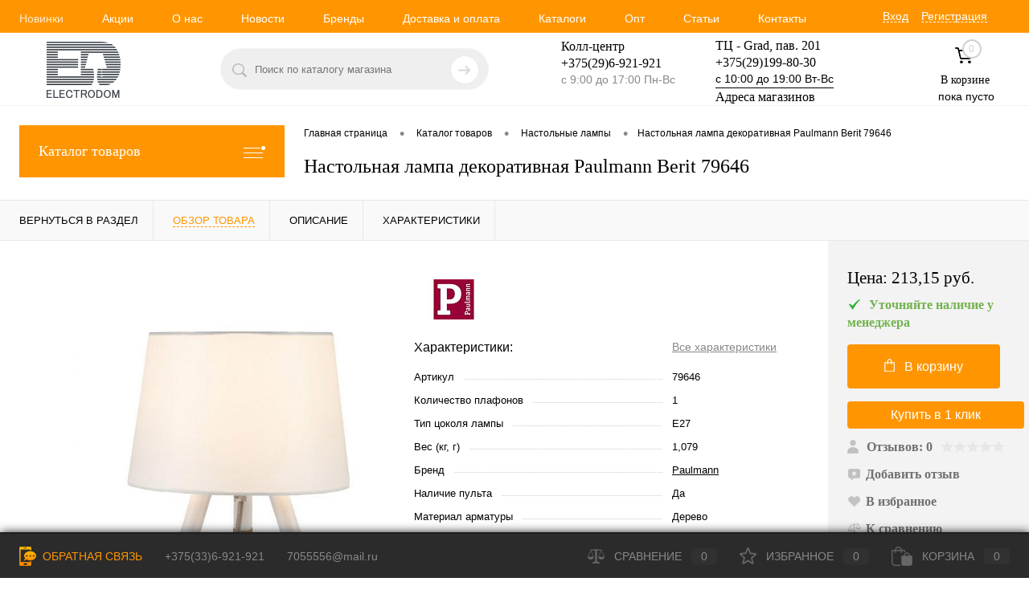

--- FILE ---
content_type: text/html; charset=UTF-8
request_url: https://www.electrodom.by/catalog/nastolnye-lampy/nastolnaya-lampa-dekorativnaya-paulmann-berit-79646/
body_size: 26718
content:
<!DOCTYPE html>
<html lang="ru">
	<head>
		<META NAME="viewport" content="width=device-width, initial-scale=1.0">
		<link rel="shortcut icon" type="image/x-icon" href="/favicon.ico?v=1503406186?v=1503406186" />
		<meta http-equiv="X-UA-Compatible" content="IE=edge">
		<meta http-equiv="Content-Type" content="text/html; charset=UTF-8" />
<meta name="description" content="&#x27A4; Нужен Настольная лампа декоративная Paulmann Berit 79646? &#x2705; Продаем качественное электрооборудование из Европы по низким ценам. &#x2705; Большой выбор. &#x2705; Онлайн заказ с доставкой по всей Беларуси. &#x1F6D2; Заказывайте!" />
<link rel="canonical" href="https://www.electrodom.by/catalog/nastolnye-lampy/nastolnaya-lampa-dekorativnaya-paulmann-berit-79646/" />
<script data-skip-moving="true">(function(w, d, n) {var cl = "bx-core";var ht = d.documentElement;var htc = ht ? ht.className : undefined;if (htc === undefined || htc.indexOf(cl) !== -1){return;}var ua = n.userAgent;if (/(iPad;)|(iPhone;)/i.test(ua)){cl += " bx-ios";}else if (/Windows/i.test(ua)){cl += ' bx-win';}else if (/Macintosh/i.test(ua)){cl += " bx-mac";}else if (/Linux/i.test(ua) && !/Android/i.test(ua)){cl += " bx-linux";}else if (/Android/i.test(ua)){cl += " bx-android";}cl += (/(ipad|iphone|android|mobile|touch)/i.test(ua) ? " bx-touch" : " bx-no-touch");cl += w.devicePixelRatio && w.devicePixelRatio >= 2? " bx-retina": " bx-no-retina";if (/AppleWebKit/.test(ua)){cl += " bx-chrome";}else if (/Opera/.test(ua)){cl += " bx-opera";}else if (/Firefox/.test(ua)){cl += " bx-firefox";}ht.className = htc ? htc + " " + cl : cl;})(window, document, navigator);</script>


<link href="/bitrix/cache/css/s1/s8_dresscode/page_de6be4f6edf0398983762766a34f0dac/page_de6be4f6edf0398983762766a34f0dac_v1.css?176096394973522" type="text/css"  rel="stylesheet" />
<link href="/bitrix/cache/css/s1/s8_dresscode/template_2a05163a7d9c7ee1aefce9ae6cd42228/template_2a05163a7d9c7ee1aefce9ae6cd42228_v1.css?1760963949277631" type="text/css"  data-template-style="true" rel="stylesheet" />







		<title>Настольная лампа декоративная Paulmann Berit 79646 купить в Минске | Цена в интернет-магазине</title>

		<meta name="yandex-verification" content="4c6f864fc5107947" />

		<link rel="stylesheet" href="https://cdnjs.cloudflare.com/ajax/libs/slick-carousel/1.8.1/slick-theme.min.css" integrity="sha512-17EgCFERpgZKcm0j0fEq1YCJuyAWdz9KUtv1EjVuaOz8pDnh/0nZxmU6BBXwaaxqoi9PQXnRWqlcDB027hgv9A==" crossorigin="anonymous" />
<link rel="stylesheet" href="https://cdnjs.cloudflare.com/ajax/libs/slick-carousel/1.8.1/slick.css" />

		<!-- Google Tag Manager -->
				<!-- End Google Tag Manager -->

			<meta name="google-site-verification" content="ihPVXQjF183avxqIvejb3hgoCzcqdypw9YLqcov8J0o" />
			<meta name="yandex-verification" content="121dcc2337ae8357" />

	</head>
<body class="loading ">
<!-- Google Tag Manager (noscript) -->
<noscript><iframe src="https://www.googletagmanager.com/ns.html?id=GTM-NJ9XHDF"
				  height="0" width="0" style="display:none;visibility:hidden"></iframe></noscript>
<!-- End Google Tag Manager (noscript) -->
	<div id="panel">
			</div>
	<div id="foundation">
				<div id="headerLine4" class="color_theme">
	<div class="limiter">
		<div class="subTable">
			<div class="subTableColumn">
				<div class="headerLineMenu2">
						<ul id="subMenu">
									<li><a class="selected">Новинки</a></li>
												<li><a href="/about/contacts/">Акции</a></li>
												<li><a href="/about/delivery/">О нас</a></li>
												<li><a href="/about/">Новости</a></li>
												<li><a href="/about/guaranty/">Бренды</a></li>
												<li><a href="/brands/">Доставка и оплата</a></li>
												<li><a href="">Каталоги</a></li>
												<li><a href="">Опт</a></li>
												<li><a href="">Статьи</a></li>
												<li><a href="">Контакты</a></li>
						</ul>
					<div id="logo-mobile" class="hidden-not-mobile">
								<a href="/"><img src="/images/logo.png?v=1530071828?v=1530071828" alt="Интернет-магазин светильников и люстр Electrodom"></a>

					</div>
				</div>
			</div>
			<div class="subTableColumn">
				<div id="topAuth">
					<ul>
							<li class="top-auth-login"><a href="/auth/?backurl=/catalog/nastolnye-lampy/nastolnaya-lampa-dekorativnaya-paulmann-berit-79646/">Вход</a></li>
	<li class="top-auth-register"><a href="/auth/?register=yes&amp;backurl=/catalog/nastolnye-lampy/nastolnaya-lampa-dekorativnaya-paulmann-berit-79646/">Регистрация</a></li>
					</ul>
				</div>
				<div id="geoPosition">
					<ul>
											</ul>
				</div>
				<div id="topSocial">
									</div>
			</div>
		</div>
	</div>
</div>
<div id="subHeader7">
		<div class="limiter">
		<div class="subTable">
			<div class="subTableRow">
				<div class="subTableColumn hidden-mobile">
					<div class="verticalBlock">
						<div id="logo" >
								<a href="/"><img src="/images/logo.png?v=1530071828?v=1530071828" alt="Интернет-магазин светильников и люстр Electrodom"></a>

						</div>
					</div>
				</div>
				<div class="subTableColumn">
					<div id="topSearchLine">
						<div id="topSearch2">
	<form action="/search/" method="GET" id="topSearchForm">
		<div class="searchContainerInner">
			<div class="searchContainer">
				<div class="searchColumn">
					<input type="text" name="q" value="" autocomplete="off" placeholder="Поиск по каталогу магазина" id="searchQuery">
				</div>
				<div class="searchColumn">
					<input type="submit" name="send" value="Y" id="goSearch">
					<input type="hidden" name="r" value="Y">
				</div>
			</div>
		</div>
	</form>
</div>
<div id="searchResult"></div>
<!--<div id="searchOverlap"></div>-->
<style>
    #searchResult {box-shadow: 0px 20px 50px #555;}
</style>					</div>
				</div>

				<div class="subTableColumn">
					<div class="phonesContainer">

                        <div class="firstPhones">
                            <div class="phonesTb">
                                <div class="phonesTc">
                                    <a href="viber://chat?number=%2B37529692921" class="callBackIconViber"></a>
                                </div>
                                <div class="phonesTc">
									<!-- <span class="heading">+375(33)6-921-921</span> --> <span class="heading">Колл-центр</span> <span class="heading"><a href="tel:+375296921921" style="color: black;text-decoration:none;">+375(29)6-921-</a>921</span>
<div class="schedule" style="color: #888888;">
	 с 9:00 до 17:00 Пн-Вс
</div>
 <br>                                </div>
                            </div>
                        </div>


                        <div class="dropdown">
                        	<div class="secondPhones">
								<div class="phonesTb">
									<div class="phonesTc">
										<a href="/callback/" class="callBackIcon"></a>
									</div>
									<div class="phonesTc">
										<span class="heading">ТЦ - Grad, пав. 201</span> <span class="heading"> <a href="tel:+375291998030" style="color: black;text-decoration:none;">+375(29)199-80-30</a>&nbsp;</span>с 10:00 до 19:00 Вт-Вс<br>
 <span class="heading hidden-xs" style="border-top: 1px solid;">Адреса магазинов </span>
									</div>
								</div>
							</div>
                        	<div class="contacts-all-shops dropdown-content">
                        	
							<div class="secondPhones">
								<div class="phonesTb">
									<div class="phonesTc">
										<a href="/callback/" class="scheduleIcon"></a>
									</div>
									<div class="phonesTc">
										<span class="heading">Уручская 19 пав. 3М</span> <span class="heading"> <a href="tel:+375293543060" style="color: black;text-decoration:none;">+375(29)354-30-60</a> </span>
<div class="schedule" style="color: #888888;">
	 с 9:00 до 17:00 Вт-Вс
</div>
<br>									</div>
								</div>
							</div>

							
						</div>
                        </div>

					</div>
				</div>
				<div class="subTableColumn">
					<div class="toolsContainer">
												<div class="cart">
							<div id="flushTopCart">
								<!--'start_frame_cache_FKauiI'-->	<a class="countLink">
		<span class="count">0</span>
	</a>
	<a class="heading">
		<span class="cartLabel">
			В корзине		</span>
		<span class="total">
							пока пусто					</span>
	</a>
<!--'end_frame_cache_FKauiI'-->							</div>
						</div>
					</div>
				</div>


			</div>
		</div>
	</div>
</div>
		<div id="main" class="color_black">
			<div class="limiter">
				<div class="compliter">
						<div id="left">
	<a href="/catalog/" class="heading orange menuRolled" id="catalogMenuHeading">Каталог товаров<ins></ins></a>
	<div class="collapsed">
		 
			<ul id="leftMenu">
							<li>
					<a href="/catalog/aktsiya-posledniy-shans/" class="menuLink">
						<span class="tb">
														<span class="tx">
								Акция &quot;Последний шанс&quot;							</span>
						</span>
					</a>
									</li>
							<li class="eChild">
					<a href="/catalog/bra/" class="menuLink">
						<span class="tb">
															<span class="pc">
									<img src="/upload/resize_cache/iblock/e3b/24_24_1/бра.jpg" alt="Бра">
								</span>
														<span class="tx">
								Бра							</span>
						</span>
					</a>
											<div class="drop">
																						<ul class="menuItems">
																			<li>
																						<a href="/catalog/bra/bra-v-loft-stile/" class="menuLink"><span>Бра в Loft стиле</span><small></small></a>
										</li>
																													<li>
																						<a href="/catalog/bra/podsvetki-kartin-i-zerkal/" class="menuLink"><span>Подсветки картин и зеркал</span><small></small></a>
										</li>
																											</ul>
																				</div>
									</li>
							<li class="eChild">
					<a href="/catalog/lyustry/" class="menuLink">
						<span class="tb">
															<span class="pc">
									<img src="/upload/resize_cache/iblock/3cc/24_24_1/люстры.jpg" alt="Люстры">
								</span>
														<span class="tx">
								Люстры							</span>
						</span>
					</a>
											<div class="drop">
																						<ul class="menuItems">
																			<li>
																						<a href="/catalog/lyustry/detskie-svetilniki/" class="menuLink"><span>Детские люстры</span><small></small></a>
										</li>
																													<li>
																						<a href="/catalog/lyustry/lyustry-led/" class="menuLink"><span>Люстры LED</span><small></small></a>
										</li>
																													<li>
																						<a href="/catalog/lyustry/lyustry-v-stile-loft/" class="menuLink"><span>Люстры в стиле Loft</span><small></small></a>
										</li>
																													<li>
																						<a href="/catalog/lyustry/lyustry-na-shtange/" class="menuLink"><span>Люстры на штанге</span><small></small></a>
										</li>
																													<li>
																						<a href="/catalog/lyustry/lyustry-s-ventilyatorom/" class="menuLink"><span>Люстры с вентилятором</span><small></small></a>
										</li>
																													<li>
																						<a href="/catalog/lyustry/podvesnye/" class="menuLink"><span>Подвесные люстры</span><small></small></a>
										</li>
																													<li>
																						<a href="/catalog/lyustry/potolochnye-lyustry/" class="menuLink"><span>Потолочные люстры</span><small></small></a>
										</li>
																													<li>
																						<a href="/catalog/lyustry/khrustalnye-lyustry/" class="menuLink"><span>Хрустальные люстры</span><small></small></a>
										</li>
																											</ul>
																				</div>
									</li>
							<li class="eChild">
					<a href="/catalog/magnitnye-sistemy/" class="menuLink">
						<span class="tb">
															<span class="pc">
									<img src="/upload/resize_cache/iblock/406/24_24_1/магнитные системы.jpg" alt="Магнитные системы">
								</span>
														<span class="tx">
								Магнитные системы							</span>
						</span>
					</a>
											<div class="drop">
																						<ul class="menuItems">
																			<li>
																						<a href="/catalog/magnitnye-sistemy/svetilniki-magnitnie/" class="menuLink"><span>Светильники магнитные</span><small></small></a>
										</li>
																													<li>
																						<a href="/catalog/magnitnye-sistemy/treki-i-aksessuary/" class="menuLink"><span>Треки и аксессуары</span><small></small></a>
										</li>
																											</ul>
																				</div>
									</li>
							<li>
					<a href="/catalog/nastolnye-lampy/" class="menuLink">
						<span class="tb">
															<span class="pc">
									<img src="/upload/resize_cache/iblock/bff/24_24_1/настольные.jpg" alt="Настольные лампы">
								</span>
														<span class="tx">
								Настольные лампы							</span>
						</span>
					</a>
									</li>
							<li>
					<a href="/catalog/podsvetka-stupeney-lestnits/" class="menuLink">
						<span class="tb">
															<span class="pc">
									<img src="/upload/resize_cache/iblock/53b/24_24_1/освещение лестниц.jpg" alt="Подсветка ступеней/лестниц">
								</span>
														<span class="tx">
								Подсветка ступеней/лестниц							</span>
						</span>
					</a>
									</li>
							<li class="eChild">
					<a href="/catalog/svetilniki/" class="menuLink">
						<span class="tb">
															<span class="pc">
									<img src="/upload/resize_cache/iblock/180/24_24_1/светильники.jpg" alt="Светильники">
								</span>
														<span class="tx">
								Светильники							</span>
						</span>
					</a>
											<div class="drop">
																						<ul class="menuItems">
																			<li>
																						<a href="/catalog/svetilniki/vstraivaemye/" class="menuLink"><span>Встраиваемые</span><small></small></a>
										</li>
																													<li>
																						<a href="/catalog/svetilniki/komplektuyushchie-dlya-svetilnikov/" class="menuLink"><span>Комплектующие для светильников</span><small></small></a>
										</li>
																													<li>
																						<a href="/catalog/svetilniki/komplektuyushchie-dlya-trekov/" class="menuLink"><span>Комплектующие для треков</span><small></small></a>
										</li>
																													<li>
																						<a href="/catalog/svetilniki/nakladnye/" class="menuLink"><span>Накладные светильники</span><small></small></a>
										</li>
																													<li>
																						<a href="/catalog/svetilniki/nastennye/" class="menuLink"><span>Настенные светильники</span><small></small></a>
										</li>
																													<li>
																						<a href="/catalog/svetilniki/podvesnye-svetilniki/" class="menuLink"><span>Подвесные светильники</span><small></small></a>
										</li>
																													<li>
																						<a href="/catalog/svetilniki/podsvetka-kartin/" class="menuLink"><span>Подсветка для картин</span><small></small></a>
										</li>
																													<li>
																						<a href="/catalog/svetilniki/podsvetka-shkafov/" class="menuLink"><span>Подсветка шкафов</span><small></small></a>
										</li>
																													<li>
																						<a href="/catalog/svetilniki/potolochnye-svetilniki/" class="menuLink"><span>Потолочные светильники</span><small></small></a>
										</li>
																													<li>
																						<a href="/catalog/svetilniki/promyshlennye/" class="menuLink"><span>Промышленные светильники</span><small></small></a>
										</li>
																													<li>
																						<a href="/catalog/svetilniki/svetilniki-v-stile-loft/" class="menuLink"><span>Светильники в стиле Loft</span><small></small></a>
										</li>
																													<li>
																						<a href="/catalog/svetilniki/dlya-vannoy/" class="menuLink"><span>Светильники для ванной</span><small></small></a>
										</li>
																													<li>
																						<a href="/catalog/svetilniki/dlya-detskoy-komnaty/" class="menuLink"><span>Светильники для детской комнаты</span><small></small></a>
										</li>
																													<li>
																						<a href="/catalog/svetilniki/svetilniki-s-datchikom-dvizheniya/" class="menuLink"><span>Светильники с датчиком движения</span><small></small></a>
										</li>
																													<li>
																						<a href="/catalog/svetilniki/led/" class="menuLink"><span>Светодиодные светильники (LED)</span><small></small></a>
										</li>
																													<li>
																						<a href="/catalog/svetilniki/spoty/" class="menuLink"><span>Споты</span><small></small></a>
										</li>
																													<li>
																						<a href="/catalog/svetilniki/tekhnicheskiy-svet/" class="menuLink"><span>Технический свет</span><small></small></a>
										</li>
																													<li>
																						<a href="/catalog/svetilniki/trekovye/" class="menuLink"><span>Трековые</span><small></small></a>
										</li>
																													<li>
																						<a href="/catalog/svetilniki/shinnye/" class="menuLink"><span>Шинные светильники</span><small></small></a>
										</li>
																											</ul>
																				</div>
									</li>
							<li class="eChild">
					<a href="/catalog/svetodiodnoe-osveshchenie/" class="menuLink">
						<span class="tb">
															<span class="pc">
									<img src="/upload/resize_cache/iblock/e49/24_24_1/светодиодные.jpg" alt="Светодиодное освещение">
								</span>
														<span class="tx">
								Светодиодное освещение							</span>
						</span>
					</a>
											<div class="drop">
																						<ul class="menuItems">
																			<li>
																						<a href="/catalog/svetodiodnoe-osveshchenie/vstraivaemye-svetodiodnye-svetilniki/" class="menuLink"><span>Встраиваемые</span><small></small></a>
										</li>
																													<li>
																						<a href="/catalog/svetodiodnoe-osveshchenie/komplektuyushchie-dlya-svetodiodnoy-lenty/" class="menuLink"><span>Комплектующие для светодиодной ленты</span><small></small></a>
										</li>
																													<li>
																						<a href="/catalog/svetodiodnoe-osveshchenie/lineynye-svetilniki/" class="menuLink"><span>Линейные светильники</span><small></small></a>
										</li>
																													<li>
																						<a href="/catalog/svetodiodnoe-osveshchenie/moduli-i-lineyki/" class="menuLink"><span>Модули и линейки</span><small></small></a>
										</li>
																													<li>
																						<a href="/catalog/svetodiodnoe-osveshchenie/profili-dlya-svetodiodnoy-lenty/" class="menuLink"><span>Профили для светодиодной ленты</span><small></small></a>
										</li>
																													<li>
																						<a href="/catalog/svetodiodnoe-osveshchenie/svetodiodnaya-lenta/" class="menuLink"><span>Светодиодная лента</span><small></small></a>
										</li>
																													<li>
																						<a href="/catalog/svetodiodnoe-osveshchenie/svetodiodnye-paneli/" class="menuLink"><span>Светодиодные панели</span><small></small></a>
										</li>
																													<li>
																						<a href="/catalog/svetodiodnoe-osveshchenie/svetodiodnye-svetilniki/" class="menuLink"><span>Светодиодные светильники</span><small></small></a>
										</li>
																													<li>
																						<a href="/catalog/svetodiodnoe-osveshchenie/svetodiody/" class="menuLink"><span>Светодиоды</span><small></small></a>
										</li>
																													<li>
																						<a href="/catalog/svetodiodnoe-osveshchenie/transformatory-dlya-svetodiodnoy-lenty/" class="menuLink"><span>Трансформаторы для светодиодной ленты</span><small></small></a>
										</li>
																													<li>
																						<a href="/catalog/svetodiodnoe-osveshchenie/ultratonkie-paneli/" class="menuLink"><span>Ультратонкие панели</span><small></small></a>
										</li>
																													<li>
																						<a href="/catalog/svetodiodnoe-osveshchenie/upravlenie-svetom/" class="menuLink"><span>Управление светом</span><small></small></a>
										</li>
																											</ul>
																				</div>
									</li>
							<li>
					<a href="/catalog/torshery/" class="menuLink">
						<span class="tb">
															<span class="pc">
									<img src="/upload/resize_cache/iblock/20d/24_24_1/Торшеры.jpg" alt="Торшеры">
								</span>
														<span class="tx">
								Торшеры							</span>
						</span>
					</a>
									</li>
							<li class="eChild">
					<a href="/catalog/tochechnye-svetilniki/" class="menuLink">
						<span class="tb">
															<span class="pc">
									<img src="/upload/resize_cache/iblock/040/24_24_1/точечные.jpg" alt="Точечные светильники">
								</span>
														<span class="tx">
								Точечные светильники							</span>
						</span>
					</a>
											<div class="drop">
																						<ul class="menuItems">
																			<li>
																						<a href="/catalog/tochechnye-svetilniki/vstraivaemye-svetilniki/" class="menuLink"><span>Встраиваемые светильники</span><small></small></a>
										</li>
																													<li>
																						<a href="/catalog/tochechnye-svetilniki/nakladnye-tochechnye-svetilniki/" class="menuLink"><span>Накладные точечные светильники</span><small></small></a>
										</li>
																											</ul>
																				</div>
									</li>
							<li class="eChild">
					<a href="/catalog/ulichnoe-osveshchenie/" class="menuLink">
						<span class="tb">
															<span class="pc">
									<img src="/upload/resize_cache/iblock/ed3/24_24_1/уличное.jpg" alt="Уличное освещение">
								</span>
														<span class="tx">
								Уличное освещение							</span>
						</span>
					</a>
											<div class="drop">
																						<ul class="menuItems">
																			<li>
																						<a href="/catalog/ulichnoe-osveshchenie/germetichnye-svetilniki-dlya-zhkkh/" class="menuLink"><span>Герметичные светильники для ЖКХ</span><small></small></a>
										</li>
																													<li>
																						<a href="/catalog/ulichnoe-osveshchenie/datchiki-dvizheniya-prisutstviya/" class="menuLink"><span>Датчики движения присутствия</span><small></small></a>
										</li>
																													<li>
																						<a href="/catalog/ulichnoe-osveshchenie/landshaftnye/" class="menuLink"><span>Ландшафтные светильники</span><small></small></a>
										</li>
																													<li>
																						<a href="/catalog/ulichnoe-osveshchenie/nazemnye-svetilniki/" class="menuLink"><span>Наземные уличные светильники</span><small></small></a>
										</li>
																													<li>
																						<a href="/catalog/ulichnoe-osveshchenie/nastennye_/" class="menuLink"><span>Настенные уличные светильники</span><small></small></a>
										</li>
																													<li>
																						<a href="/catalog/ulichnoe-osveshchenie/podvesnye_/" class="menuLink"><span>Подвесные уличные светильники</span><small></small></a>
										</li>
																													<li>
																						<a href="/catalog/ulichnoe-osveshchenie/potolochnye/" class="menuLink"><span>Потолочные уличные светильники</span><small></small></a>
										</li>
																													<li>
																						<a href="/catalog/ulichnoe-osveshchenie/prozhektora/" class="menuLink"><span>Прожектора</span><small></small></a>
										</li>
																													<li>
																						<a href="/catalog/ulichnoe-osveshchenie/sadovye-svetilniki/" class="menuLink"><span>Садовые светильники</span><small></small></a>
										</li>
																													<li>
																						<a href="/catalog/ulichnoe-osveshchenie/na-solnechnykh-batareyakh/" class="menuLink"><span>Светильники на солнечных батареях</span><small></small></a>
										</li>
																													<li>
																						<a href="/catalog/ulichnoe-osveshchenie/svetilniki-na-stolbe/" class="menuLink"><span>Светильники на столбе</span><small></small></a>
										</li>
																													<li>
																						<a href="/catalog/ulichnoe-osveshchenie/shary/" class="menuLink"><span>Шары уличные</span><small></small></a>
										</li>
																											</ul>
																				</div>
									</li>
							<li class="eChild">
					<a href="/catalog/umnyy-dom/" class="menuLink">
						<span class="tb">
															<span class="pc">
									<img src="/upload/resize_cache/iblock/da2/24_24_1/точечные.jpg" alt="Умный дом">
								</span>
														<span class="tx">
								Умный дом							</span>
						</span>
					</a>
											<div class="drop">
																						<ul class="menuItems">
																			<li>
																						<a href="/catalog/umnyy-dom/rele-dlya-umnogo-doma/" class="menuLink"><span>Реле для Умного дома</span><small></small></a>
										</li>
																													<li>
																						<a href="/catalog/umnyy-dom/umnye-datchiki/" class="menuLink"><span>Умные датчики</span><small></small></a>
										</li>
																													<li>
																						<a href="/catalog/umnyy-dom/umnye-kontrollery-dlya-svetodiodnoy-lenty/" class="menuLink"><span>Умные контроллеры для светодиодной ленты</span><small></small></a>
										</li>
																													<li>
																						<a href="/catalog/umnyy-dom/umnye-pulty/" class="menuLink"><span>Умные пульты</span><small></small></a>
										</li>
																													<li>
																						<a href="/catalog/umnyy-dom/umnye-rozetki/" class="menuLink"><span>Умные розетки</span><small></small></a>
										</li>
																													<li>
																						<a href="/catalog/umnyy-dom/umnye-svetodiodnye-lampy/" class="menuLink"><span>Умные светодиодные лампы</span><small></small></a>
										</li>
																													<li>
																						<a href="/catalog/umnyy-dom/umnye-trekovye-svetilniki/" class="menuLink"><span>Умные трековые светильники</span><small></small></a>
										</li>
																											</ul>
																				</div>
									</li>
							<li class="eChild">
					<a href="/catalog/elektroustanovochnye-izdeliya/" class="menuLink">
						<span class="tb">
															<span class="pc">
									<img src="/upload/resize_cache/iblock/207/24_24_1/%D0%97%D0%B2%D0%BE%D0%BD%D0%BA%D0%B8.jpg" alt="Электроустановочные изделия">
								</span>
														<span class="tx">
								Электроустановочные изделия							</span>
						</span>
					</a>
											<div class="drop">
																						<ul class="menuItems">
																			<li>
																						<a href="/catalog/elektroustanovochnye-izdeliya/aksessuary/" class="menuLink"><span>Аксессуары</span><small></small></a>
										</li>
																													<li>
																						<a href="/catalog/elektroustanovochnye-izdeliya/vyklyuchateli-i-pereklyuchateli/" class="menuLink"><span>Выключатели и переключатели</span><small></small></a>
										</li>
																													<li>
																						<a href="/catalog/elektroustanovochnye-izdeliya/ramki/" class="menuLink"><span>Рамки</span><small></small></a>
										</li>
																													<li>
																						<a href="/catalog/elektroustanovochnye-izdeliya/rozetki/" class="menuLink"><span>Розетки</span><small></small></a>
										</li>
																													<li>
																						<a href="/catalog/elektroustanovochnye-izdeliya/sistemy-upravleniya-svetom-i-klimatom/" class="menuLink"><span>Системы управления светом и климатом</span><small></small></a>
										</li>
																											</ul>
																				</div>
									</li>
							<li>
					<a href="/catalog/loft/" class="menuLink">
						<span class="tb">
															<span class="pc">
									<img src="/upload/resize_cache/iblock/29f/24_24_1/лофт.jpg" alt="Loft">
								</span>
														<span class="tx">
								Loft							</span>
						</span>
					</a>
									</li>
							<li class="eChild">
					<a href="/catalog/zvonki/" class="menuLink">
						<span class="tb">
															<span class="pc">
									<img src="/upload/resize_cache/iblock/503/24_24_1/Звонки.jpg" alt="Звонки">
								</span>
														<span class="tx">
								Звонки							</span>
						</span>
					</a>
											<div class="drop">
																						<ul class="menuItems">
																			<li>
																						<a href="/catalog/zvonki/besprovodnye/" class="menuLink"><span>Беспроводные дверные звонки</span><small></small></a>
										</li>
																													<li>
																						<a href="/catalog/zvonki/knopki/" class="menuLink"><span>Кнопки</span><small></small></a>
										</li>
																													<li>
																						<a href="/catalog/zvonki/provodnye/" class="menuLink"><span>Проводные звонки</span><small></small></a>
										</li>
																											</ul>
																				</div>
									</li>
							<li class="eChild">
					<a href="/catalog/lampy-i-patrony/" class="menuLink">
						<span class="tb">
															<span class="pc">
									<img src="/upload/resize_cache/iblock/5fe/24_24_1/патрорны.jpg" alt="Лампы и патроны">
								</span>
														<span class="tx">
								Лампы и патроны							</span>
						</span>
					</a>
											<div class="drop">
																						<ul class="menuItems">
																			<li>
																						<a href="/catalog/lampy-i-patrony/retro-lampochki/" class="menuLink"><span>Ретро лампочки и патроны</span><small></small></a>
										</li>
																													<li>
																						<a href="/catalog/lampy-i-patrony/svetodiodnye-lampy/" class="menuLink"><span>Светодиодные лампы</span><small></small></a>
										</li>
																											</ul>
																				</div>
									</li>
					</ul>
				<ul id="subLeftMenu">

									<li><a href="/new/">Новинки</a></li>
						
									<li><a href="/popular/">Популярные товары</a></li>
						
									<li><a href="/sale/">Распродажи и скидки</a></li>
						
		
	</ul>
	</div>
	
	<div class="hiddenZone">
		<div id="specialBlockMoveContainer"></div>
			<div class="sideBlock" id="newsBlock">
		<a class="heading" href="/news/">Новости</a>
		<div class="sideBlockContent">
											<div class="newsPreview" id="bx_3218110189_1376528">
											<div class="newsPic">
							<a href="/news/chyernaya-pyatnitsa-skidki-do-40-na-svet-maytoni-freya-i-voltega/"><img src="/upload/iblock/0cd/t938r4ig82jnpus1o02gmab6np5liz6q/%D0%91%D0%B0%D0%BD%D0%BD%D0%B5%D1%80%20%D0%A7%D0%B5%D1%80%D0%BD%D0%B0%D1%8F%20%D0%BF%D1%8F%D1%82%D0%BD%D0%B8%D1%86%D0%B0_post_2.jpg" alt="Чёрная Пятница: скидки до 40% на свет Maytoni, Freya и Voltega"></a>
						</div>
										<div class="newsOverview">
													<span>19.11.2025</span>
												<a href="/news/chyernaya-pyatnitsa-skidki-do-40-na-svet-maytoni-freya-i-voltega/" class="newsTitle">Чёрная Пятница: скидки до 40% на свет Maytoni, Freya и Voltega</a>
													<div class="preText">
								Обновите интерьер стильным и качественным освещением по максимально выгодной цене.							</div>
											</div>
				</div>
											<div class="newsPreview" id="bx_3218110189_1376521">
										<div class="newsOverview">
													<span>11.10.2025</span>
												<a href="/news/maytoni-seriya-ritmo/" class="newsTitle">Maytoni Серия Ritmo</a>
													<div class="preText">
								Это воплощение глубокого понимания художественного ритма, которому особое внимание уделял сам Леонардо да Винчи.							</div>
											</div>
				</div>
											<div class="newsPreview" id="bx_3218110189_1365861">
										<div class="newsOverview">
													<span>29.05.2025</span>
												<a href="/news/vdokhnovenie-svetom-vstrecha-s-dizaynerom-maytoni-v-minske/" class="newsTitle">Вдохновение светом: встреча с дизайнером Maytoni в Минске</a>
													<div class="preText">
								22 мая 2025 года в банкет-холле ORION ТРЦ «ГРАД» в Минске прошла эксклюзивная встреча с Алексеем Данилиным — ведущим дизайнером международного бренда освещения Maytoni.							</div>
											</div>
				</div>
					
		</div>
	</div>
								</div>
</div>					<div id="right">

													<div id="breadcrumbs"><ul itemscope itemtype="http://schema.org/BreadcrumbList">
			<li  itemprop="itemListElement" itemscope itemtype="http://schema.org/ListItem">
				<a href="/" title="Главная страница" itemprop="item">
					<span itemprop="name">Главная страница</span>
					<meta itemprop="position" content="1" />
				</a>
			</li>
			<li  ><span class="arrow"> &bull; </span></li>
			<li class="hidden-mobile" itemprop="itemListElement" itemscope itemtype="http://schema.org/ListItem">
				<a href="/catalog/" title="Каталог товаров" itemprop="item">
					<span itemprop="name">Каталог товаров</span>
					<meta itemprop="position" content="2" />
				</a>
			</li>
			<li class="hidden-mobile" ><span class="arrow"> &bull; </span></li>
			<li  itemprop="itemListElement" itemscope itemtype="http://schema.org/ListItem">
				<a href="/catalog/nastolnye-lampy/" title="Настольные лампы" itemprop="item">
					<span itemprop="name">Настольные лампы</span>
					<meta itemprop="position" content="3" />
				</a>
			</li>
			<li  ><span class="arrow"> &bull; </span></li><li  itemprop="itemListElement" itemscope itemtype="http://schema.org/ListItem">
							<a href="#content" title="Настольная лампа декоративная Paulmann Berit 79646" itemprop="item">
								<span itemprop="name">Настольная лампа декоративная Paulmann Berit 79646</span>
								<meta itemprop="position" content="4" />
							</a>
						</li></ul></div>						<meta name="yandex-verification" content="7dc4e0712a4a2aac" />

<h1 class="changeName">Настольная лампа декоративная Paulmann Berit 79646</h1>

</div></div></div></div></div></div>
<div id="bx_117848907_753700">
	<div id="catalogElement" class="item" data-product-id="753700" data-iblock-id="" data-prop-id="" data-hide-measure="Y" data-price-code="BASE">
		<div id="elementSmallNavigation">
							<div class="tabs">
											<div class="tab" data-id=""><a href="/catalog/nastolnye-lampy/"><span>Вернуться в раздел</span></a></div>
											<div class="tab active" data-id="browse"><a href="#"><span>Обзор товара</span></a></div>
											<div class="tab" data-id="detailText"><a href="#"><span>Описание</span></a></div>
											<div class="tab" data-id="elementProperties"><a href="#"><span>Характеристики</span></a></div>
									</div>
					</div>
		<div id="tableContainer">
			<div id="elementNavigation" class="column">
									<div class="tabs">
													<div class="tab" data-id=""><a href="/catalog/nastolnye-lampy/">Вернуться в раздел<img src="/local/templates/s8_dresscode/images/elementNavIco1.png" alt="Вернуться в раздел"></a></div>
													<div class="tab active" data-id="browse"><a href="#">Обзор товара<img src="/local/templates/s8_dresscode/images/elementNavIco2.png" alt="Обзор товара"></a></div>
													<div class="tab" data-id="detailText"><a href="#">Описание<img src="/local/templates/s8_dresscode/images/elementNavIco8.png" alt="Описание"></a></div>
													<div class="tab" data-id="elementProperties"><a href="#">Характеристики<img src="/local/templates/s8_dresscode/images/elementNavIco9.png" alt="Характеристики"></a></div>
											</div>
							</div>
			<div id="elementContainer" class="column">
				<div class="mainContainer" id="browse">
					<div class="col">
																			<div id="pictureContainer">
								<div class="pictureSlider">
																			<div class="item">
											<a href="/upload/resize_cache_it/f17/f17d94ae95c8360cfd53d3fb108320d5.jpg" title="Увеличить"  class="zoom" data-small-picture="/upload/resize_cache/iblock/7cd/50_50_1/PA_79646.jpg" data-large-picture="/upload/resize_cache_it/f17/f17d94ae95c8360cfd53d3fb108320d5.jpg"><img src="/upload/resize_cache_it/f17/f17d94ae95c8360cfd53d3fb108320d5.jpg" alt="Настольная лампа декоративная Paulmann Berit 79646 - цена и фото" title="Настольная лампа декоративная Paulmann Berit 79646 - цена и фото"></a>
										</div>
																	</div>
							</div>
								<div id="moreImagesCarousel" class="hide">
									<div class="carouselWrapper">
										<div class="slideBox">
																					</div>
									</div>
									<div class="controls">
										<a href="#" id="moreImagesLeftButton"></a>
										<a href="#" id="moreImagesRightButton"></a>
									</div>
								</div>
											</div>

					<div class="col">
						<div id="smallElementTools">
								<div class="mainTool">
		<div class="article hidden">
			Артикул: <span class="changeArticle" data-first-value=""></span>
		</div>

				<div class="priceblock">
							<a class="price changePrice">Цена: <span class="nowrap">213,15 pуб.</span>
														</a>
					</div>
					<div class="row stockblock">
							<span class="inStock label changeAvailable"><img src="/local/templates/s8_dresscode/images/inStock.png" alt="В наличии" class="icon">

									<span>Уточняйте наличие у менеджера</span>				
								</span>
									</div>

		
		<div class="row addCartButton">
							<a  class="addCart changeID changeCart" data-id="753700"><img src="/local/templates/s8_dresscode/images/incart.png" alt="В корзину" class="icon">В корзину</a>
					</div>
	</div>
	<div class="secondTool">
		<div class="row">
						<a  class="btn btn-orange fastBack changeID" data-id="753700">
                <!--noindex-->Купить в 1 клик<!--/noindex-->
            </a>
		</div>
					<div class="row">
			    <img src="/local/templates/s8_dresscode/images/reviews.png" alt="" class="icon">
			    <span class="label">Отзывов:  0</span>
			    <div class="rating">
			      <i class="m" style="width:0%"></i>
			      <i class="h"></i>
			    </div>
			</div>
	    	
	    	   	<div class="row">
	   		<a href="#" class="reviewAddButton label"><img src="/local/templates/s8_dresscode/images/addReviewSmall.png" alt="Добавить отзыв" class="icon">Добавить отзыв</a>
	   	</div>
	    		<div class="row hidden-mobile">
			<a href="#" class="addWishlist label" data-id="753700"><img src="/local/templates/s8_dresscode/images/wishlist.png" alt="В избранное" class="icon">В избранное</a>
		</div>
		<div class="row">
			<a href="#" class="addCompare label changeID" data-id="753700"><img src="/local/templates/s8_dresscode/images/compare.png" alt="К сравнению" class="icon">К сравнению</a>
		</div>
		<div class="row">
			<div class="banner">
							
			</div>
		</div>
	</div>						</div>
													<div class="brandImage">
							<a href="/brands/Paulmann/"><img src="/upload/resize_cache/iblock/e67/250_50_1/paulmann-198x100.jpg" alt="Paulmann"></a>
														</div>
																								<div class="changePropertiesNoGroup">
							    <div class="elementProperties">
        <div class="headingBox">
            <div class="heading">
                Характеристики:             </div>
            <div class="moreProperties">
                <a href="#" class="morePropertiesLink">Все характеристики</a>
            </div>
        </div>
        <div class="propertyList">
                                                                    <div class="propertyTable">
                        <div class="propertyName">Артикул</div>
                        <div class="propertyValue">
                    						                                79646                                                                    </div>
                    </div>
                                                                                    <div class="propertyTable">
                        <div class="propertyName">Количество плафонов</div>
                        <div class="propertyValue">
                                            1                                                                    </div>
                    </div>
                                                                                    <div class="propertyTable">
                        <div class="propertyName">Тип цоколя лампы</div>
                        <div class="propertyValue">
                                            E27                                                                    </div>
                    </div>
                                                                                    <div class="propertyTable">
                        <div class="propertyName">Вес (кг, г)</div>
                        <div class="propertyValue">
                    						                                1,079                                                                    </div>
                    </div>
                                                                                    <div class="propertyTable">
                        <div class="propertyName">Бренд</div>
                        <div class="propertyValue">
                    						                                <a href="/brands/Paulmann/">Paulmann</a>                                                                    </div>
                    </div>
                                                                                    <div class="propertyTable">
                        <div class="propertyName">Наличие пульта</div>
                        <div class="propertyValue">
                    						                                Да                                                                    </div>
                    </div>
                                                                                    <div class="propertyTable">
                        <div class="propertyName">Материал арматуры</div>
                        <div class="propertyValue">
                    						                                Дерево                                                                    </div>
                    </div>
                                                                                                                                                                                                                                                                                                                                                                                                                                                                                                                                                                                                            						<div class="propertyTable">
				<div class="propertyName">Категория</div>
				<div class="propertyValue"><a href="/catalog/nastolnye-lampy/">Настольные лампы</a></div>
			</div>
			        </div>
    </div>
                  
							<div class="delivery-information-block-wrap">
								<div class="delivery-information-block">
									<div class="delivery-information-block-item">
										<div class="delivery-information-block_item__image-title">
											<img src="/images/car-icon.png" alt="Доставка" />
											<p>
												Доставка
											</p>
										</div>
										<ul class="delivery-information-block_item__text">
											<li>
												Бесплатная доставка в пределах МКАД при сумме заказа от 300 рублей
											</li>
											<li>
												При заказе до 300 рублей стоимость доставки составляет 20 рублей
											</li>
										</ul>
										<div class="delivery-information-block_item__link">
											<p>Подробнее о <a href="https://www.electrodom.by/about/delivery/">доставке</a></p>
										</div>
									</div>
									<div class="delivery-information-block-item">
										<div class="delivery-information-block_item__image-title">
											<img src="/images/money-icon.png" alt="Оплата" />
											<p>
												Оплата
											</p>
										</div>
										<ul class="delivery-information-block_item__text">
											<li>
												Наличный расчет
											</li>
											<li>
												Безналичный расчет
											</li>
											<li>
												Онлайн оплата пластиковой картой
											</li>
										</ul>
										<div class="delivery-information-block_item__link">
											<p>Подробнее об <a href="https://www.electrodom.by/about/delivery/">оплате</a></p>
										</div>
									</div>
								</div>
							</div>

						</div>
											</div>
				</div>

				
																	<div id="detailText">
						<div class="heading 753700">Описание товара</div>
						<div class="changeDescription" data-first-value='<p>Настольная лампа декоративная Paulmann Berit 79646 – лаконичный осветительный прибор для создания направленного света на рабочем столе в офисе или квартире. Благодаря классическому оформлению модель украсит интерьер кабинета, гостиной или детской.</p>
<p>Оборудование светильника димером и touch-контролем позволяет легко менять степень освещения от яркого к более мягкому. Настольная лампа декоративная Paulmann Berit 79646 обладает гибким корпусом, с помощью которого можно руководить направлением светового потока настольной лампы. Особый шарм ей придает интересная форма в сочетании со спокойным оттенком, который подойдет для комнаты любой расцветки. В нашем магазине можно заказать бесплатную доставку по Беларуси от 300 рублей в течение 1-2 дней. Заказы оформляются через корзину на сайте.</p>
'><p>Настольная лампа декоративная Paulmann Berit 79646 – лаконичный осветительный прибор для создания направленного света на рабочем столе в офисе или квартире. Благодаря классическому оформлению модель украсит интерьер кабинета, гостиной или детской.</p>
<p>Оборудование светильника димером и touch-контролем позволяет легко менять степень освещения от яркого к более мягкому. Настольная лампа декоративная Paulmann Berit 79646 обладает гибким корпусом, с помощью которого можно руководить направлением светового потока настольной лампы. Особый шарм ей придает интересная форма в сочетании со спокойным оттенком, который подойдет для комнаты любой расцветки. В нашем магазине можно заказать бесплатную доставку по Беларуси от 300 рублей в течение 1-2 дней. Заказы оформляются через корзину на сайте.</p>
</div>
					</div>
								<div class="changePropertiesGroup">
					    <div id="elementProperties">
        <span class="heading">Характеристики:</span>
		<table class="stats">
			<tbody>
                                                                                                                                                         
                                                                                                                                                                                                                         
                                                                                                                                                                                                                         
                                                                                                                                                                                                                         
                                                                                                                                                                                                                                                         
                                                                                                                                                                                                                         
                                                                                                                                                                                                                         
                                                                                                                                                                                                                         
                                                                                                                                                                                                                         
                                                                                                                                                                                                                         
                                                                                                                                                                                                                         
                                                                                                                                                                                                                         
                                                                                                                                                                                                                         
                                                                                                                                                                                                                         
                                                                                                                                                                                                                         
                                                                                                                                                                                                                         
                                                                                                                                                                                                                         
                                                                                                                                                                                                                         
                                                                                                                                                                                                                         
                                                                                                                                                                                                                         
                                                                                                                                                                                                                         
                                                                                                                                                                                                                         
                                                                                                                                                                                                                         
                                                                                                                                                                                                                                                         
                                                                                                                                                                                                                         
                                                                                                                                                                                                                         
                                                                                                                                     <tr class="cap">
                        <td colspan="3">Прочие</td>
                    </tr>
                                                                    <tr class="gray">
                            <td class="name"><span>Артикул</span></td>
                            <td>
                                                                                                                                                79646                                                                                                </td>
                            <td class="right">
                                                            </td>
                        </tr>
                                                                    <tr>
                            <td class="name"><span>Количество плафонов</span></td>
                            <td>
                                                                                                                                                1                                                                                                </td>
                            <td class="right">
                                                            </td>
                        </tr>
                                                                    <tr class="gray">
                            <td class="name"><span>Тип цоколя лампы</span></td>
                            <td>
                                                                                                                                                E27                                                                                                </td>
                            <td class="right">
                                                            </td>
                        </tr>
                                                                    <tr>
                            <td class="name"><span>Вес (кг, г)</span></td>
                            <td>
                                                                                                                                                1,079                                                                                                </td>
                            <td class="right">
                                                            </td>
                        </tr>
                                                                    <tr class="gray">
                            <td class="name"><span>Наличие пульта</span></td>
                            <td>
                                                                                                                                                Да                                                                                                </td>
                            <td class="right">
                                                            </td>
                        </tr>
                                                                    <tr>
                            <td class="name"><span>Материал арматуры</span></td>
                            <td>
                                                                                                                                                Дерево                                                                                                </td>
                            <td class="right">
                                                            </td>
                        </tr>
                                                                    <tr class="gray">
                            <td class="name"><span>Форма плафонов</span></td>
                            <td>
                                                                                                                                                Конус                                                                                                </td>
                            <td class="right">
                                                            </td>
                        </tr>
                                                                    <tr>
                            <td class="name"><span>Направление плафонов</span></td>
                            <td>
                                                                                                                                                Вверх                                                                                                </td>
                            <td class="right">
                                                            </td>
                        </tr>
                                                                    <tr class="gray">
                            <td class="name"><span>Место размещения</span></td>
                            <td>
                                                                                                                                                На стол                                                                                                </td>
                            <td class="right">
                                                            </td>
                        </tr>
                                                                    <tr>
                            <td class="name"><span>Рекомендуемые помещения</span></td>
                            <td>
                                                                                                                                                Для гостиной                                                                                                </td>
                            <td class="right">
                                                            </td>
                        </tr>
                                                                    <tr class="gray">
                            <td class="name"><span>Максимальная мощность лампы, Вт</span></td>
                            <td>
                                                                                                                                                20                                                                                                </td>
                            <td class="right">
                                                            </td>
                        </tr>
                                                                    <tr>
                            <td class="name"><span>Высота, мм</span></td>
                            <td>
                                                                                                                                                315                                                                                                </td>
                            <td class="right">
                                                            </td>
                        </tr>
                                                                    <tr class="gray">
                            <td class="name"><span>Диаметр,мм</span></td>
                            <td>
                                                                                                                                                220                                                                                                </td>
                            <td class="right">
                                                            </td>
                        </tr>
                                                                    <tr>
                            <td class="name"><span>Площадь освещения, м2</span></td>
                            <td>
                                                                                                                                                1                                                                                                </td>
                            <td class="right">
                                                            </td>
                        </tr>
                                                                    <tr class="gray">
                            <td class="name"><span>Лампы в комплекте</span></td>
                            <td>
                                                                                                                                                нет                                                                                                </td>
                            <td class="right">
                                                            </td>
                        </tr>
                                                                    <tr>
                            <td class="name"><span>Тип лампы</span></td>
                            <td>
                                                                                                                                                Накаливания                                                                                                </td>
                            <td class="right">
                                                            </td>
                        </tr>
                                                                    <tr class="gray">
                            <td class="name"><span>Количество ламп</span></td>
                            <td>
                                                                                                                                                1                                                                                                </td>
                            <td class="right">
                                                            </td>
                        </tr>
                                                                    <tr>
                            <td class="name"><span>Степень защиты, IP</span></td>
                            <td>
                                                                                                                                                20                                                                                                </td>
                            <td class="right">
                                                            </td>
                        </tr>
                                                                    <tr class="gray">
                            <td class="name"><span>Стиль</span></td>
                            <td>
                                                                                                                                                Модерн                                                                                                </td>
                            <td class="right">
                                                            </td>
                        </tr>
                                                                    <tr>
                            <td class="name"><span>Коллекция</span></td>
                            <td>
                                                                                                                                                Berit                                                                                                </td>
                            <td class="right">
                                                            </td>
                        </tr>
                                                                    <tr class="gray">
                            <td class="name"><span>Цвет плафона</span></td>
                            <td>
                                                                                                                                                Белый                                                                                                </td>
                            <td class="right">
                                                            </td>
                        </tr>
                                                                    <tr>
                            <td class="name"><span>Цвет арматуры</span></td>
                            <td>
                                                                                                                                                Коричневый                                                                                                </td>
                            <td class="right">
                                                            </td>
                        </tr>
                                                                    <tr class="gray">
                            <td class="name"><span>Материал плафона</span></td>
                            <td>
                                                                                                                                                Текстиль                                                                                                </td>
                            <td class="right">
                                                            </td>
                        </tr>
                                                                    <tr>
                            <td class="name"><span>Страна производитель</span></td>
                            <td>
                                                                                                                                                Германия                                                                                                </td>
                            <td class="right">
                                                            </td>
                        </tr>
                                                                    <tr class="gray">
                            <td class="name"><span>Гарантия</span></td>
                            <td>
                                                                                                                                                24 месяца                                                                                                </td>
                            <td class="right">
                                                            </td>
                        </tr>
                                                                    <tr>
                            <td class="name"><span>Сервисный центр</span></td>
                            <td>
                                                                                                                                                ООО "Премиум Свет"                                                                                                </td>
                            <td class="right">
                                                            </td>
                        </tr>
                                                </tbody>
		</table>

        	</div>
				
				</div>

		        		        		        		            			            <div id="newReview">
			                <span class="heading">Добавить отзыв</span>
			                <form action="" method="GET">
			                    <div id="newRating"><ins>Ваша оценка:</ins><span class="rating"><i class="m" style="width:0%"></i><i class="h"></i></span></div>
			                    <table>
			                        <tbody>
			                            <tr>
			                                <td class="left">
				                                    <label>Опыт использования:</label>
			                                    			                                        <ul class="usedSelect">
			                                            			                                                <li><a href="#" data-id="2683">Несколько дней</a></li>
			                                            			                                                <li><a href="#" data-id="2684">Несколько месяцев</a></li>
			                                            			                                                <li><a href="#" data-id="2685">Менее месяца</a></li>
			                                            			                                                <li><a href="#" data-id="2686">Больше года</a></li>
			                                            			                                        </ul>
			                                    			                                    <label>Достоинства:</label>
			                                    <textarea rows="10" cols="45" name="DIGNITY"></textarea>
			                                </td>
			                                <td class="right">
			                                    <label>Недостатки:</label>
			                                    <textarea rows="10" cols="45" name="SHORTCOMINGS"></textarea> 
			                                    <label>Общие впечатления:</label>
			                                    <textarea rows="10" cols="45" name="COMMENT"></textarea>   
			                                    <label>Представьтесь:</label>
			                                    <input type="text" name="NAME"><a href="#" class="submit" data-id="80">Отправить отзыв</a>
			                                </td>
			                            </tr>
			                        </tbody>
			                    </table>
			                    <input type="hidden" name="USED" id="usedInput" value="" />
			                    <input type="hidden" name="RATING" id="ratingInput" value="0"/>
			                    <input type="hidden" name="PRODUCT_NAME" value="Настольная лампа декоративная Paulmann Berit 79646"/>
			                    <input type="hidden" name="PRODUCT_ID" value="753700"/>
			                </form>
			            </div>
			        		        

													
							</div>
			<div id="elementTools" class="column">
				<div class="fixContainer">
						<div class="mainTool">
		<div class="article hidden">
			Артикул: <span class="changeArticle" data-first-value=""></span>
		</div>

				<div class="priceblock">
							<a class="price changePrice">Цена: <span class="nowrap">213,15 pуб.</span>
														</a>
					</div>
					<div class="row stockblock">
							<span class="inStock label changeAvailable"><img src="/local/templates/s8_dresscode/images/inStock.png" alt="В наличии" class="icon">

									<span>Уточняйте наличие у менеджера</span>				
								</span>
									</div>

		
		<div class="row addCartButton">
							<a  class="addCart changeID changeCart" data-id="753700"><img src="/local/templates/s8_dresscode/images/incart.png" alt="В корзину" class="icon">В корзину</a>
					</div>
	</div>
	<div class="secondTool">
		<div class="row">
						<a  class="btn btn-orange fastBack changeID" data-id="753700">
                <!--noindex-->Купить в 1 клик<!--/noindex-->
            </a>
		</div>
					<div class="row">
			    <img src="/local/templates/s8_dresscode/images/reviews.png" alt="" class="icon">
			    <span class="label">Отзывов:  0</span>
			    <div class="rating">
			      <i class="m" style="width:0%"></i>
			      <i class="h"></i>
			    </div>
			</div>
	    	
	    	   	<div class="row">
	   		<a href="#" class="reviewAddButton label"><img src="/local/templates/s8_dresscode/images/addReviewSmall.png" alt="Добавить отзыв" class="icon">Добавить отзыв</a>
	   	</div>
	    		<div class="row hidden-mobile">
			<a href="#" class="addWishlist label" data-id="753700"><img src="/local/templates/s8_dresscode/images/wishlist.png" alt="В избранное" class="icon">В избранное</a>
		</div>
		<div class="row">
			<a href="#" class="addCompare label changeID" data-id="753700"><img src="/local/templates/s8_dresscode/images/compare.png" alt="К сравнению" class="icon">К сравнению</a>
		</div>
		<div class="row">
			<div class="banner">
							
			</div>
		</div>
	</div>					
				</div>
			</div>
			
		
		</div>
	</div>
</div>
<div id="elementError">
  <div id="elementErrorContainer">
    <span class="heading">Ошибка</span>
    <a href="#" id="elementErrorClose"></a>
    <p class="message"></p>
    <a href="#" class="close">Закрыть окно</a>
  </div>
</div>

<div itemscope itemtype="http://schema.org/Product" class="microdata">
	<meta itemprop="name" content="Настольная лампа декоративная Paulmann Berit 79646" />
	<link itemprop="url" href="/catalog/nastolnye-lampy/nastolnaya-lampa-dekorativnaya-paulmann-berit-79646/" />
	<link itemprop="image" href="/upload/resize_cache_it/f17/f17d94ae95c8360cfd53d3fb108320d5.jpg" />
	<meta itemprop="brand" content="Paulmann" />
	<meta itemprop="model" content="79646" />
	<meta itemprop="productID" content="753700" />
	<meta itemprop="category" content="Настольные лампы" />
			<div itemprop="offers" itemscope itemtype="http://schema.org/Offer">
		<meta itemprop="priceCurrency" content="BYN" />
		<meta itemprop="price" content="" />
		            <link itemprop="availability" href="http://schema.org/InStock">
        	</div>
				<meta itemprop="description" content='<p>Настольная лампа декоративная Paulmann Berit 79646 – лаконичный осветительный прибор для создания направленного света на рабочем столе в офисе или квартире. Благодаря классическому оформлению модель украсит интерьер кабинета, гостиной или детской.</p>
<p>Оборудование светильника димером и touch-контролем позволяет легко менять степень освещения от яркого к более мягкому. Настольная лампа декоративная Paulmann Berit 79646 обладает гибким корпусом, с помощью которого можно руководить направлением светового потока настольной лампы. Особый шарм ей придает интересная форма в сочетании со спокойным оттенком, который подойдет для комнаты любой расцветки. В нашем магазине можно заказать бесплатную доставку по Беларуси от 300 рублей в течение 1-2 дней. Заказы оформляются через корзину на сайте.</p>
' />
		</div>

<meta property="og:title" content="Настольная лампа декоративная Paulmann Berit 79646" />
<meta property="og:description" content="" />
<meta property="og:url" content="/catalog/nastolnye-lampy/nastolnaya-lampa-dekorativnaya-paulmann-berit-79646/" />
<meta property="og:type" content="website" />
	<meta property="og:image" content="/upload/resize_cache_it/f17/f17d94ae95c8360cfd53d3fb108320d5.jpg" />

					


<div><div><div><div><br>
					</div>

				</div>
			</div>
		</div>
								<!--'start_frame_cache_es4Hjc'-->
	<div id="bigdata_recommended_products_Zz2YMH"></div>

		<!--'end_frame_cache_es4Hjc'-->		
		<div id="footer">
			<div id="rowFooter">
				<div id="leftFooter">
					<div class="footerRow">
						<div class="column">
							<span class="heading">Каталог</span>
								<ul class="footerMenu">
					
							<li class="footerMenu-bold"><a href="/catalog/lyustry/">Люстры с доставкой</a></li>
						
					
							<li ><a href="/catalog/lyustry/potolochnye-lyustry/">Потолочные люстры</a></li>
						
					
							<li ><a href="/catalog/lyustry/lyustry-v-stile-loft/">Люстры в стиле Лофт</a></li>
						
					
							<li class="footerMenu-bold"><a href="/catalog/svetilniki/">Светильники с доставкой</a></li>
						
					
							<li ><a href="/catalog/svetilniki/potolochnye-svetilniki/">Потолочные светильники</a></li>
						
					
							<li ><a href="/catalog/bra/">Настенные светильники (бра)</a></li>
						
					
							<li ><a href="/catalog/svetilniki/nakladnye/">Накладные светильники</a></li>
						
					
							<li ><a href="/catalog/svetilniki/vstraivaemye/">Встраиваемые светильники</a></li>
						
					
							<li ><a href="/catalog/tochechnye-svetilniki/">Точечные светильники</a></li>
						
					
							<li ><a href="/catalog/tochechnye-svetilniki/vstraivaemye-svetilniki/">Встраиваемые точечные светильники</a></li>
						
					
							<li ><a href="/catalog/svetilniki/led/">Светильники LED</a></li>
						
					
							<li class="footerMenu-bold"><a href="/catalog/magnitnye-sistemy/">Магнитные системы</a></li>
						
					
							<li ><a href="/catalog/magnitnye-sistemy/svetilniki-magnitnie/">Магнитные светильники</a></li>
						
					
							<li ><a href="/catalog/magnitnye-sistemy/treki-i-aksessuary/">Магнитные треки</a></li>
						
					
							<li ><a href="/catalog/svetilniki/trekovye/">Трековые светильники</a></li>
						
					
							<li class="footerMenu-bold"><a href="/catalog/torshery/">Напольные торшеры</a></li>
						
					
							<li class="footerMenu-bold"><a class="selected">Настольные лампы</a></li>
						
					
							<li class="footerMenu-bold"><a href="/catalog/svetodiodnoe-osveshchenie/profili-dlya-svetodiodnoy-lenty/">Светодиодные профили</a></li>
						
			</ul>
						</div>
						<div class="column">
							<span class="heading">Наши предложения</span>
								<ul class="footerMenu">
					
							<li><a href="/new/">Новинки</a></li>
						
					
							<li><a href="/popular/">Популярные товары</a></li>
						
					
							<li><a href="/sale/">Распродажи и скидки</a></li>
						
			</ul>
						</div>
						<div class="column">
							<span class="heading">Помощь и сервисы</span>
								<ul class="footerMenu">
					
							<li><a href="/callback/">Обратная связь</a></li>
						
					
							<li><a href="/optovikam/">Оптовикам</a></li>
						
					
							<li><a href="/about/3d-tur/">3D тур</a></li>
						
					
							<li><a href="/portfolio/">Портфолио</a></li>
						
					
							<li><a href="/stati/">Информационные статьи</a></li>
						
					
							<li><a href="/vacancies">Вакансии</a></li>
						
					
							<li><a href="/about/contacts/">Контакты</a></li>
						
			</ul>
						</div>

											</div>

					<div class="pay_systems">
						<img src="/images/1.jpg " alt="Белкарт" title="Assist">&nbsp;
<img width="109" alt="БЕЛКАРТ ИнтернетПароль.png" src="/upload/medialibrary/0e1/БЕЛКАРТ%20ИнтернетПароль.png" height="25" title="БЕЛКАРТ ИнтернетПароль.png"> &nbsp;
<img alt="Assist" src="/images/2.png " title="Assist">&nbsp;
<img alt="pci" src="/images/3.png " title="Assist">&nbsp;&nbsp;
<img alt="visa" src="/images/4.png " title="Assist">&nbsp;&nbsp;
<img alt="verified by visa" src="/images/5.png " title="Assist">&nbsp;
<img width="50" alt="Visa Secure.png" src="/upload/medialibrary/9a2/Visa%20Secure.png" height="25" title="Visa Secure.png">&nbsp;
<img width="25" alt="Mastercard ID Check.png" src="/upload/medialibrary/ef6/Mastercard%20ID%20Check.png" height="25" title="Mastercard ID Check.png">&nbsp;
<img alt="mastercard securecode" src="/images/7.png " title="Assist">&nbsp;
<img src="/images/8.JPG " alt="беларусбанк" title="Assist">&nbsp;
<img width="52" src="/upload/bePaid.png" height="25">&nbsp;
<img width="40" alt="UnionPay_logo.svg.png" src="/upload/medialibrary/b06/62jpfdcp6e0lffdzes6ga5izypjs4wwj/UnionPay_logo.svg.png" height="25" title="UnionPay_logo.svg.png">&nbsp;&nbsp;
<img width="51" alt="Снимок экрана 2023-03-27 в 10.57.03.png" src="/upload/medialibrary/19c/auippdplogjf47cor5bgouro68vok5nr/erip.jpg" height="25" title="Снимок экрана 2023-03-27 в 10.57.03.png">&nbsp;
<img width="67" alt="загружено (7).png" src="/upload/medialibrary/bbb/загружено%20(7).png" height="25" title="загружено (7).png">					</div>

				</div>
				<div id="rightFooter">
					<table class="rightTable">
						<tr class="footerRow">
							<td class="leftColumn">
									<div class="logo">
					<a href="/"><img src="/local/templates/s8_dresscode/images/logo.png?v=1530071828?v=1530071828" alt=""></a>
			</div>
								<p>2023 © ELECTRODOM.BY - Интернет-магазин электротоваров</p>								<p>
ООО «Премиум Свет»  <br>
УНП 193593094<br>
<noindex>220125 Беларусь Г. МИНСК, ул Уручская, 19-4Г</noindex><br>

+375(29) 326-00-90 
Зарегистрирован Минским городским исполнительным комитетом от 01.10.2021<br>
</p>

</p>
<p>Все цены приведенны для ознакомления и не являются публичной офертой. <br><a href="/about/contacts/" class="showMap">Посмотреть на карте</a></p>								<div itemprop="reviewRating" itemscope="" itemtype="http://schema.org/Rating" class="footer_raiting" style="color: #888;">
									<meta itemprop="worstRating" content="1">
									Наш рейтинг: <span itemprop="ratingValue">4,8</span> из <span itemprop="bestRating">5</span> ★★★★★ на основании 50 отзывов 
								</div>

								<div itemscope itemtype="http://schema.org/BreadcrumbList" style="font-size: 12px; color: #888;">
									<span itemprop="itemListElement" itemscope itemtype="http://schema.org/ListItem">
										<a itemprop="item" href="/" style="color: #888;">
											<span itemprop="name">electrodom.by</span>
											<meta itemprop="position" content="2" />
										</a>
									</span>	/
									<span itemprop="itemListElement" itemscope itemtype="http://schema.org/ListItem">
										<a style="color: #888;" itemprop="item" href="https://www.electrodom.by/">
											<span itemprop="name">Звоните ☎ +375(29)6-921-921</span>
											<meta itemprop="position" content="2" />
										</a>
									</span>
								</div>

							</td>
							<td class="rightColumn">
								<div class="wrap">
									<noindex><p  class="email">220125, Республика Беларусь,<br/>
    г. Минск, ул. Уручская 19<br/>
    павильон 3М
</p></noindex>
<div class="telephone"><a href="tel:+375296921921">+375(29)6-921-921</a><br>
<a href="tel:+375336921921">+375(33)6-921-921</a><br>
<div class="schedule">с 9:00 до 17:00 Вт-Вс</div>
</div>
<p class="email">220089, Республика Беларусь,<br/>
 

    г. Минск, ул. Тимирязева 123/2, <br>ТЦ "Град", 2 этаж, павильон 201</p></noindex>
<div class="telephone"><a href="tel:+375291998030">+375(29)199-80-30</a><br>
<div class="schedule">с 10:00 до 19:00 Вт-Вс</div>
</div>


<div class="email">Email: <a href="mailto:7055556@mail.ru">7055556@mail.ru</a></div>


<script type="application/ld+json">
   {
  "@context": {
    "@vocab": "http://schema.org/"
  },
  "@graph": [
    {
      "@id": "https://www.electrodom.by",
      "@type": "Organization",
      "name": "ELECTRODOM.BY",
      "url": "https://www.electrodom.by",
      "logo": "https://www.electrodom.by/images/logo.png?v=1530071828?v=1530071828?v=?v=",
      "sameAs": [
        "https://vk.com/electrodom_by",
        "https://ok.ru/group/53871783182552",
        "https://www.instagram.com/electrodom.by/"
      ]
    },
    {
      "@type": "LocalBusiness",
      "parentOrganization": {
   


      ],
      "hasmap": "https://yandex.by/maps/157/minsk/?ll=27.519638%2C53.889216&mode=search&origin=jsapi&sll=27.691388%2C53.954030&sspn=0.037936%2C0.011920&text=%D0%B3.%20%D0%9C%D0%B8%D0%BD%D1%81%D0%BA%2C%20%D0%BF%D1%80.%20%D0%94%D0%B7%D0%B5%D1%80%D0%B6%D0%B8%D0%BD%D1%81%D0%BA%D0%BE%D0%B3%D0%BE%2022&z=16",
      "image": "https://www.electrodom.by/images/logo.png?v=1530071828?v=1530071828?v=?v=",
      "priceRange": "BYN"
    }
  ]
}
</script>																	</div>
							</td>
						</tr>
					</table>
				</div>
			</div>
			<div id="footerBottom">
				<div class="developer">
					<!--noindex-->Разработка сайта <a href="http://ittown.by" target="blank" rel="nofollow"><img src="/images/ittown.png" alt="ООО &quot;АйтиТаун&quot;" title="ООО &quot;АйтиТаун&quot;"></a><!--/noindex-->				</div>
				<div class="social">
					<!--noindex-->
	<ul class="sn">
		<li><a href="https://vk.com/electrodom_by" class="vk" target="_blank" rel="nofollow" title="Интернет-магазин электротоваров Electrodom.by ВКонтакте"></a></li>		 
		<li><a href="https://ok.ru/group/53871783182552" class="od" target="_blank" rel="nofollow" title="Интернет-магазин электротоваров Electrodom.by в Одноклассниках"></a></li> 
		<li><a href="https://www.instagram.com/electrodom.by/" class="go" target="_blank" rel="nofollow" title="Интернет-магазин электротоваров Electrodom.by в Instagram"></a></li>					
	</ul>
<!--/noindex-->				</div>
			</div>
		</div>
		<div id="footerLine">
			<div class="wrapper">
				<div class="col">
					<div class="item">
						<a href="/callback/" class="callback"><span class="icon"></span> Обратная связь</a>
					</div>
					<div class="item">
						<a href="tel:+375336921921" class="telephone">+375(33)6-921-921</a>					</div>
					<div class="item">
						<a href="mailto:7055556@mail.ru" class="email">7055556@mail.ru</a>					</div>
				</div>
			    <div class="col">
				    <div id="flushFooterCart">
					    <!--'start_frame_cache_T0kNhm'-->

<div class="item">
	<a  class="compare"><span class="icon"></span>Сравнение<span class="mark">0</span></a>
</div>
<div class="item">
	<a  class="wishlist"><span class="icon"></span>Избранное<span class="mark">0</span></a>
</div>
<div class="item">
	<a  class="cart"><span class="icon"></span>Корзина<span class="mark">0</span></a>
</div>
<!--'end_frame_cache_T0kNhm'-->					</div>
				</div>
			</div>
		</div>
	</div>
    <div id="overlap"></div>

	<div id="appBasket" data-load="/local/templates/s8_dresscode/images/picLoad.gif">
    <div id="appBasketContainer">
        <div class="heading">Товар добавлен в корзину <a href="#" class="close closeWindow"></a></div>
        <div class="container">
            <div class="picture">
                <a href="#" class="moreLink"><img src="/local/templates/s8_dresscode/images/empty.png" alt="Фото товара" class="image"></a>
            </div>
            <div class="information">
                <div class="wrapper">
                    <a href="#" class="name moreLink"></a>
                    <a class="price"></a>
                    <div class="qtyBlock">
                        <label class="label">Кол-во: </label><a href="#" class="minus"></a><input type="text" class="qty" value=""><a href="#" class="plus"></a>
                    </div>
                    <div class="sum">
                        Итого: <span class="allSum"><s class="discount"></s></span>
                    </div>
                </div>
            </div>
        </div>
        <div class="lower">
            <table class="tools">
                <tr>
                    <td class="icon"><a href="#" title="Добавить к сравнению" class="addCompare" data-no-label="Y"><span class="ico"></span></a></td>
                    <td class="icon"><a href="#" title="Добавить в избранное" class="addWishlist" data-no-label="Y"><span class="ico"></span></a></td>
                    <td class="icon"><a title="В наличии" class="availability"><span class="ico"></span></a></td>
                    <td class="icon"><a href="#" title="Закрыть" class="delete"><span class="ico"></span></a></td>
                    <td class="continue"><a href="#" class="closeWindow"><img src="/local/templates/s8_dresscode/images/continue.png" alt=""><span class="text">Продолжить покупки</span></a></td>
                    <td class="goToBasket"><a href="/personal/cart/"><img src="/local/templates/s8_dresscode/images/goToBasket.png" alt=""><span class="text">Перейти в корзину</span></a></td>
                </tr>
            </table>
        </div>
    </div>
</div>
	<div id="appPromo" data-load="/local/templates/s8_dresscode/images/picLoad.gif">
    <div id="appPromoContainer">
        <a href="#" class="close closeWindow"></a>
        <div class="container">
            <div class="big-title">
                Узнавай первым
            </div>
            <div class="text">
                О распродажах и получай секретные промокоды на персональную скидку
            </div>
            <div class="form" >
                <form action="/ajax_promo.php" class="action--submit-sendPromo">
                    <input type="email" name="email" required placeholder="Электронная почта">
                    <div class="formSubmit">
                        <button>Получить скидку</button>
                    </div>
                </form>
            </div>
        </div>
    </div>
</div>

<style type="text/css">
    #appPromoContainer {
        height: auto;
        width: 100%;
        max-width: 500px;
        box-sizing: border-box;
        padding: 40px;
        margin-left: -250px;
    }   
    #appPromoContainer .closeWindow{
        background: url(/local/templates/s8_dresscode/themes/white/default/images/exit2.png) 0 0 no-repeat 
    }
    #appPromo .container{
        background-color: #fff;
        color: #ff9601;
        padding: 20px;
    } 
    #appPromo .lower {
       background-color: #fff;
       color: #ff9601;  
    }

    .big-title {
        text-align: center;
        font-size: 55px;
        line-height: 1;
        font-weight: bold;
    }

    #appPromo .form input[type="email"]{
        display: block;
        margin: 0 auto;
        text-align: center;
        font-size: 15px;
        line-height: 35px;
        width: 180px;
        box-sizing: border-box;
    }

    .form {
        margin-top: 20px;
    }

     #appProm .formSubmit{
        text-align: center;
        margin-top: 20px;
    }
    #appPromo .text {
        padding: 10px 0;
        text-transform: uppercase;
        text-align: center;
        border-bottom: 1px solid rgb(238, 238, 238);;
        border-top: 1px solid rgb(238, 238, 238);;
        margin-top: 10px;
    }

    #appPromo  button{
        font-size: 16px;
        text-align: center;
        text-decoration: none;
        border-radius: 4px;
        background-color: #ffa800;
        border: none;
        color: #fff;
        font-weight: bold;
        text-transform: uppercase;
        line-height: 35px;
        width: 180px;
        box-sizing: border-box;
        cursor: pointer;
    }

    .formSubmit {
        text-align: center;
        margin-top: 20px;
    }

</style>
	<div id="appFastBuy" data-load="/local/templates/s8_dresscode/images/picLoad.gif">
	<div id="appFastBuyContainer">
		<div class="heading">Купить в один клик <a href="#" class="close closeWindow"></a></div>
		<div class="container" id="fastBuyOpenContainer">
			<div class="column">
				<div id="fastBuyPicture"><a href="#" class="url"><img src="/local/templates/s8_dresscode/images/picLoad.gif" alt="" class="picture"></a></div>
				<div id="fastBuyName"><a href="" class="name url"><span class="middle"></span></a></div>
				<div id="fastBuyPrice" class="price"></div>
			</div>
			<div class="column">
				<div class="title">Заполните данные для заказа</div>
				<form action="/callback/" id="fastBuyForm" method="GET">
					<input name="id" type="hidden" id="fastBuyFormId" value="">
					<input name="act" type="hidden" id="fastBuyFormAct" value="fastBack">
					<input name="SITE_ID" type="hidden" id="fastBuyFormSiteId" value="s1">
					<div class="formLine"><input name="name" type="text" placeholder="Имя*" value="" id="fastBuyFormName"></div>
					<div class="formLine"><input name="phone" type="text" placeholder="Телефон*" value="" id="fastBuyFormTelephone"></div>
					<div class="formLine"><textarea name="message" cols="30" rows="10" placeholder="Сообщение" id="fastBuyFormMessage"></textarea></div>
					<div class="formLine"><input type="checkbox" name="personalInfoFastBuy" id="personalInfoFastBuy"><label for="personalInfoFastBuy">Я согласен на <a href="/personal-info/" class="pilink">обработку персональных данных.</a>*</label></div>
					<div class="formLine"><a href="#" id="fastBuyFormSubmit"><img src="/local/templates/s8_dresscode/images/incart.png" alt="Купить в один клик"> Купить в один клик</a></div>
				</form>
			</div>
		</div>
		<div id="fastBuyResult">
			<div id="fastBuyResultTitle"></div>
			<div id="fastBuyResultMessage"></div>
			<a href="" id="fastBuyResultClose" class="closeWindow">Закрыть окно</a>
        </div>		
	</div>
</div>
	<div id="requestPrice" data-load="/local/templates/s8_dresscode/images/picLoad.gif">
	<div id="requestPriceContainer">
		<div class="requestPriceHeading">Запросить стоимость товара <a href="#" class="close closeWindow"></a></div>
		<div class="requstProductContainer">
			<div class="productColumn">
				<div class="productImageBlock">
					<a href="#" class="requestPriceUrl" target="_blank"><img src="/local/templates/s8_dresscode/images/picLoad.gif" alt="" class="requestPricePicture"></a>
				</div>
				<div class="productNameBlock">
					<a href="#" class="productUrl requestPriceUrl" target="_blank">
						<span class="middle">Загрузка товара</span>
					</a>
				</div>
			</div>
			<div class="formColumn">
				<div class="requestPriceFormHeading">Заполните данные для запроса цены</div>
				<form id="requestPriceForm" method="GET">
					<input type="text" name="name" value="" placeholder="Имя" id="requestPriceFormName">
					<input type="text" name="telephone" value="" data-required="Y" placeholder="Телефон*" id="requestPriceFormTelephone">
					<input type="hidden" name="productID" value="" id="requestPriceProductID">
					<input name="id" type="hidden" id="requestPriceFormId" value="">
					<input name="act" type="hidden" id="requestPriceFormAct" value="requestPrice">
					<input name="SITE_ID" type="hidden" id="requestPriceFormSiteId" value="s1">
					<textarea name="message" placeholder="Сообщение"></textarea>
					<div class="personalInfoRequest"><input type="checkbox" name="personalInfoRequest" id="personalInfoRequest"><label for="personalInfoRequest">Я согласен на <a href="/personal-info/" class="pilink">обработку персональных данных.</a>*</label></div>
					<a href="#" id="requestPriceSubmit"><img src="/local/templates/s8_dresscode/images/request.png" alt="Запросить цену"> Запросить цену</a>
				</form>
			</div>
		</div>
		<div id="requestPriceResult">
			<div id="requestPriceResultTitle"></div>
			<div id="requestPriceResultMessage"></div>
			<a href="" id="requestPriceResultClose" class="closeWindow">Закрыть окно</a>
        </div>
	</div>
</div>
	<div id="upButton">
		<a href="#"></a>
	</div>

		<!-- BEGIN JIVOSITE CODE {literal} -->  <!-- {/literal} END JIVOSITE CODE -->

        			<!-- Yandex.Metrika counter -->  <noscript><div><img src="https://mc.yandex.ru/watch/19955539" style="position:absolute; left:-9999px;" alt="" /></div></noscript> <!-- /Yandex.Metrika counter -->
<script>if(!window.BX)window.BX={};if(!window.BX.message)window.BX.message=function(mess){if(typeof mess==='object'){for(let i in mess) {BX.message[i]=mess[i];} return true;}};</script>
<script>(window.BX||top.BX).message({"JS_CORE_LOADING":"Загрузка...","JS_CORE_NO_DATA":"- Нет данных -","JS_CORE_WINDOW_CLOSE":"Закрыть","JS_CORE_WINDOW_EXPAND":"Развернуть","JS_CORE_WINDOW_NARROW":"Свернуть в окно","JS_CORE_WINDOW_SAVE":"Сохранить","JS_CORE_WINDOW_CANCEL":"Отменить","JS_CORE_WINDOW_CONTINUE":"Продолжить","JS_CORE_H":"ч","JS_CORE_M":"м","JS_CORE_S":"с","JSADM_AI_HIDE_EXTRA":"Скрыть лишние","JSADM_AI_ALL_NOTIF":"Показать все","JSADM_AUTH_REQ":"Требуется авторизация!","JS_CORE_WINDOW_AUTH":"Войти","JS_CORE_IMAGE_FULL":"Полный размер"});</script><script src="/bitrix/js/main/core/core.min.js?1754522406229643"></script><script>BX.Runtime.registerExtension({"name":"main.core","namespace":"BX","loaded":true});</script>
<script>BX.setJSList(["\/bitrix\/js\/main\/core\/core_ajax.js","\/bitrix\/js\/main\/core\/core_promise.js","\/bitrix\/js\/main\/polyfill\/promise\/js\/promise.js","\/bitrix\/js\/main\/loadext\/loadext.js","\/bitrix\/js\/main\/loadext\/extension.js","\/bitrix\/js\/main\/polyfill\/promise\/js\/promise.js","\/bitrix\/js\/main\/polyfill\/find\/js\/find.js","\/bitrix\/js\/main\/polyfill\/includes\/js\/includes.js","\/bitrix\/js\/main\/polyfill\/matches\/js\/matches.js","\/bitrix\/js\/ui\/polyfill\/closest\/js\/closest.js","\/bitrix\/js\/main\/polyfill\/fill\/main.polyfill.fill.js","\/bitrix\/js\/main\/polyfill\/find\/js\/find.js","\/bitrix\/js\/main\/polyfill\/matches\/js\/matches.js","\/bitrix\/js\/main\/polyfill\/core\/dist\/polyfill.bundle.js","\/bitrix\/js\/main\/core\/core.js","\/bitrix\/js\/main\/polyfill\/intersectionobserver\/js\/intersectionobserver.js","\/bitrix\/js\/main\/lazyload\/dist\/lazyload.bundle.js","\/bitrix\/js\/main\/polyfill\/core\/dist\/polyfill.bundle.js","\/bitrix\/js\/main\/parambag\/dist\/parambag.bundle.js"]);
</script>
<script>BX.Runtime.registerExtension({"name":"fx","namespace":"window","loaded":true});</script>
<script>(window.BX||top.BX).message({"LANGUAGE_ID":"ru","FORMAT_DATE":"DD.MM.YYYY","FORMAT_DATETIME":"DD.MM.YYYY HH:MI:SS","COOKIE_PREFIX":"BITRIX_SM","SERVER_TZ_OFFSET":"10800","UTF_MODE":"Y","SITE_ID":"s1","SITE_DIR":"\/","USER_ID":"","SERVER_TIME":1769284375,"USER_TZ_OFFSET":0,"USER_TZ_AUTO":"Y","bitrix_sessid":"1e3be25466e90524b6cc6f30f03c2aab"});</script><script  src="/bitrix/cache/js/s1/s8_dresscode/kernel_main/kernel_main_v1.js?1762416880195483"></script>
<script>BX.setJSList(["\/bitrix\/js\/main\/core\/core_fx.js","\/bitrix\/js\/main\/core\/core_window.js","\/bitrix\/js\/main\/date\/main.date.js","\/bitrix\/js\/main\/core\/core_date.js","\/bitrix\/js\/main\/dd.js","\/bitrix\/js\/main\/core\/core_uf.js","\/bitrix\/js\/main\/core\/core_dd.js","\/bitrix\/js\/main\/core\/core_tooltip.js","\/bitrix\/js\/main\/session.js","\/bitrix\/js\/main\/utils.js","\/local\/templates\/s8_dresscode\/components\/bitrix\/catalog\/.default\/script.js","\/local\/templates\/s8_dresscode\/components\/bitrix\/catalog.element\/product\/script.js","\/local\/templates\/s8_dresscode\/components\/bitrix\/catalog.element\/product\/js\/morePicturesCarousel.js","\/local\/templates\/s8_dresscode\/components\/bitrix\/catalog.element\/product\/js\/pictureSlider.js","\/local\/templates\/s8_dresscode\/components\/bitrix\/catalog.element\/product\/js\/zoomer.js","\/local\/templates\/s8_dresscode\/components\/bitrix\/catalog.element\/product\/js\/tabs.js","\/local\/templates\/s8_dresscode\/components\/bitrix\/catalog.element\/product\/js\/sku.js","\/local\/templates\/s8_dresscode\/components\/bitrix\/catalog.element\/product\/js\/jquery.fancybox.min.js","\/local\/templates\/s8_dresscode\/js\/jquery-1.11.0.min.js","\/local\/templates\/s8_dresscode\/js\/jquery.easing.1.3.js","\/local\/templates\/s8_dresscode\/js\/rangeSlider.js","\/local\/templates\/s8_dresscode\/js\/system.js","\/local\/templates\/s8_dresscode\/js\/topMenu.js","\/local\/templates\/s8_dresscode\/js\/topSearch.js","\/local\/templates\/s8_dresscode\/js\/dwCarousel.js","\/local\/templates\/s8_dresscode\/js\/dwSlider.js","\/local\/templates\/s8_dresscode\/js\/dwZoomer.js","\/local\/templates\/s8_dresscode\/js\/dwTimer.js","\/local\/templates\/s8_dresscode\/js\/colorSwitcher.js","\/local\/templates\/s8_dresscode\/js\/custom.js","\/local\/templates\/s8_dresscode\/js\/jquery.photobox.min.js","\/local\/templates\/s8_dresscode\/js\/jquery.fancybox.min.js","\/local\/templates\/s8_dresscode\/components\/bitrix\/menu\/topMenu6\/script.js","\/local\/components\/dresscode\/search.line\/templates\/version2\/script.js","\/local\/templates\/s8_dresscode\/components\/bitrix\/menu\/leftMenu\/script.js","\/local\/templates\/s8_dresscode\/components\/bitrix\/catalog.bigdata.products\/.default\/script.js"]);</script>
<script>BX.setCSSList(["\/local\/templates\/s8_dresscode\/components\/bitrix\/catalog\/.default\/style.css","\/local\/templates\/s8_dresscode\/components\/bitrix\/catalog.element\/product\/style.css","\/local\/templates\/s8_dresscode\/components\/bitrix\/catalog.element\/product\/css\/review.css","\/local\/templates\/s8_dresscode\/components\/bitrix\/catalog.element\/product\/css\/media.css","\/local\/templates\/s8_dresscode\/components\/bitrix\/catalog.element\/product\/css\/set.css","\/local\/templates\/s8_dresscode\/components\/bitrix\/catalog.element\/product\/css\/jquery.fancybox.min.css","\/local\/templates\/s8_dresscode\/fonts\/roboto\/roboto.css","\/local\/templates\/s8_dresscode\/themes\/white\/default\/style.css","\/local\/templates\/s8_dresscode\/css\/template_style.css","\/local\/templates\/s8_dresscode\/css\/fix.css","\/local\/templates\/s8_dresscode\/css\/photobox.min.css","\/local\/templates\/s8_dresscode\/css\/jquery.fancybox.min.css","\/local\/templates\/s8_dresscode\/headers\/header7\/css\/style.css","\/local\/templates\/s8_dresscode\/headers\/header7\/css\/types\/type1.css","\/local\/templates\/s8_dresscode\/components\/bitrix\/menu\/topMenu6\/style.css","\/local\/components\/dresscode\/search.line\/templates\/version2\/style.css","\/local\/templates\/s8_dresscode\/components\/bitrix\/sale.basket.basket.line\/topCart5\/style.css","\/local\/templates\/s8_dresscode\/components\/bitrix\/menu\/leftMenu\/style.css","\/local\/templates\/s8_dresscode\/components\/bitrix\/menu\/leftSubMenu\/style.css","\/local\/templates\/s8_dresscode\/components\/bitrix\/news.list\/leftNews\/style.css","\/local\/templates\/s8_dresscode\/components\/bitrix\/breadcrumb\/.default\/style.css","\/local\/templates\/s8_dresscode\/components\/bitrix\/catalog.bigdata.products\/.default\/style.css","\/local\/templates\/s8_dresscode\/styles.css","\/local\/templates\/s8_dresscode\/template_styles.css"]);</script>
<script>
					(function () {
						"use strict";

						var counter = function ()
						{
							var cookie = (function (name) {
								var parts = ("; " + document.cookie).split("; " + name + "=");
								if (parts.length == 2) {
									try {return JSON.parse(decodeURIComponent(parts.pop().split(";").shift()));}
									catch (e) {}
								}
							})("BITRIX_CONVERSION_CONTEXT_s1");

							if (cookie && cookie.EXPIRE >= BX.message("SERVER_TIME"))
								return;

							var request = new XMLHttpRequest();
							request.open("POST", "/bitrix/tools/conversion/ajax_counter.php", true);
							request.setRequestHeader("Content-type", "application/x-www-form-urlencoded");
							request.send(
								"SITE_ID="+encodeURIComponent("s1")+
								"&sessid="+encodeURIComponent(BX.bitrix_sessid())+
								"&HTTP_REFERER="+encodeURIComponent(document.referrer)
							);
						};

						if (window.frameRequestStart === true)
							BX.addCustomEvent("onFrameDataReceived", counter);
						else
							BX.ready(counter);
					})();
				</script>



<script  src="/bitrix/cache/js/s1/s8_dresscode/template_6af6729931db72545764d250d3a0e104/template_6af6729931db72545764d250d3a0e104_v1.js?1760963949328103"></script>
<script  src="/bitrix/cache/js/s1/s8_dresscode/page_815c94fe8c728ed45fddc95fbf3815e5/page_815c94fe8c728ed45fddc95fbf3815e5_v1.js?1760963949112049"></script>

<script src="https://challenges.cloudflare.com/turnstile/v0/api.js" async defer></script>
<script src="https://cdnjs.cloudflare.com/ajax/libs/slick-carousel/1.8.1/slick.min.js"></script>
<script>(function(w,d,s,l,i){w[l]=w[l]||[];w[l].push({'gtm.start':
					new Date().getTime(),event:'gtm.js'});var f=d.getElementsByTagName(s)[0],
				j=d.createElement(s),dl=l!='dataLayer'?'&l='+l:'';j.async=true;j.src=
				'https://www.googletagmanager.com/gtm.js?id='+i+dl;f.parentNode.insertBefore(j,f);
			})(window,document,'script','dataLayer','GTM-NJ9XHDF');</script>
<script>
	var searchAjaxPath = "/local/components/dresscode/search.line/templates/version2/ajax.php";
	var searchProductParams = '{"COMPONENT_TEMPLATE":"version2","IBLOCK_TYPE":"catalog","IBLOCK_ID":12,"CACHE_TYPE":"A","CACHE_TIME":"3600000","PRICE_CODE":["BASE"],"CONVERT_CURRENCY":"Y","CURRENCY_ID":"BYN","PROPERTY_CODE":["",""],"HIDE_NOT_AVAILABLE":"N","HIDE_MEASURES":"N","~COMPONENT_TEMPLATE":"version2","~IBLOCK_TYPE":"catalog","~IBLOCK_ID":12,"~CACHE_TYPE":"A","~CACHE_TIME":"3600000","~PRICE_CODE":["BASE"],"~CONVERT_CURRENCY":"Y","~CURRENCY_ID":"BYN","~PROPERTY_CODE":["",""],"~HIDE_NOT_AVAILABLE":"N","~HIDE_MEASURES":"N","SEARCH_PROPERTIES":{"82":{"CODE":"moshnost_lamp","PROPERTY_TYPE":"S"},"72":{"CODE":"Cvet","PROPERTY_TYPE":"L"}}}';
</script>
<script>
	window.topCartTemplate = "topCart5";
</script>
<script>

	var CATALOG_LANG = {
		REVIEWS_HIDE: "Скрыть отзывы",
		REVIEWS_SHOW: "Показать все отзывы",
		OLD_PRICE_LABEL: "Старая цена:",
	};

	var elementAjaxPath = "/local/templates/s8_dresscode/components/bitrix/catalog.element/product/ajax.php";

</script>

<script src="//yastatic.net/es5-shims/0.0.2/es5-shims.min.js"></script>
<script src="//yastatic.net/share2/share.js"></script>
<script>
		BX.ready(function(){
			if( typeof bx_rcm_get_from_cloud === "function" ){
				bx_rcm_get_from_cloud(
					'bigdata_recommended_products_Zz2YMH',
					{'uid':'','aid':'f69d82503cd0472919ba2c114b12364e','count':'30','op':'recommend','ib':'12'},
					{
						'parameters':'[base64].324cbd08f89a045894e0d98c8fa80da7ab594483e02dd642b6ac0c2157268154',
						'template': '.default.fd26ba674b1509ee64fff501c2994b8eb877400775f79fd48e869d5df65fb122',
						'site_id': 's1',
						'rcm': 'yes'
					}
				);
			}
		});
	</script>
<script async="async" src="https://w.uptolike.com/widgets/v1/zp.js?pid=1367835"></script>
<script>(window.Image ? (new Image()) : document.createElement('img')).src = location.protocol + '//vk.com/rtrg?r=TNwwGyYKPwcWJvMjZNyy8noOn2omG8CKdLNoTXuIqwQCDYI5/CRMrxfg6BbThh*bqAZ9AUhxVENg8b2nq*35l/hvoI9IfCXTVRgO45LQve6XbbR3Unnqi96AJq2eNUUZDlFvgw6OCOqzu7QPMBgUtHhkawnCEM7/b3Vnb5r/c*k-';</script>
<script> (function (w, d) { w.amo_jivosite_id = 'X3Xc25Wg8K'; var s = document.createElement('script'), f = d.getElementsByTagName('script')[0]; s.id = 'amo_jivosite_js'; s.type = 'text/javascript'; s.async = true; s.src = 'https://forms.amocrm.ru/chats/jivosite/jivosite.js'; f.parentNode.insertBefore(s, f); })(window, document); </script><script>
      var ajaxPath = "/ajax.php";
      var SITE_DIR = "/";
      var SITE_ID  = "s1";
      var TEMPLATE_PATH = "/local/templates/s8_dresscode";
    </script>
<script>
		var LANG = {
			BASKET_ADDED: "В корзине",
			WISHLIST_ADDED: "Добавлено",
			ADD_COMPARE_ADDED: "Добавлено",
			ADD_CART_LOADING: "Загрузка",
			ADD_BASKET_DEFAULT_LABEL: "В корзину",
			ADDED_CART_SMALL: "В корзине",
			CATALOG_AVAILABLE: "В наличии",
			CATALOG_ON_ORDER: "Под заказ",
			CATALOG_NO_AVAILABLE: "Нет в наличии",
			FAST_VIEW_PRODUCT_LABEL: "Быстрый просмотр",
			REQUEST_PRICE_LABEL: "Цена по запросу",
			REQUEST_PRICE_BUTTON_LABEL: "Запросить цену"
		};
	</script>
<script async src="//app.call-tracking.by/scripts/calltracking.js?50a9d946-1787-431b-aa11-153d6f3a2ce1"></script><script>
	$( document ).ready(function() {
	$('.hidden-md .heading a').click(function(){
		console.log("nazhatienatelefon");
		yaCounter19955539.reachGoal('nazhatienatelefon');
	});
	$('.rightColumn .telephone').click(function(){
		console.log("nazhatienatelefon");
		yaCounter19955539.reachGoal('nazhatienatelefon');
	});
	$('#footerLine .telephone').click(function(){
		console.log("nazhatienatelefon");
		yaCounter19955539.reachGoal('nazhatienatelefon');
	});
	$('.webFormDw .sendWebFormDw').click(function(){
		console.log("zapolnenieobratnoysvyazi");
		yaCounter19955539.reachGoal('zapolnenieobratnoysvyazi');
	});
	$('.bx-register-form .btn.btn-primary.submit').click(function(){
		console.log("podtverzhdenie_registracii");
		yaCounter19955539.reachGoal('podtverzhdenie_registracii');
	});
	});
	</script>
<script>
		var wraddress = document.querySelector('.wrapper-adress');
		if( wraddress ){
			wraddress.addEventListener('click', function(e){
				if(e.target.classList.contains('click-adress') || e.target.classList.contains('strelka-adress')){
					document.querySelector('.text-info-adress').classList.toggle('hallo-text-adress')
				}
				console.log(e.target)
			});
		}
	</script>

<script > (function(m,e,t,r,i,k,a){m[i]=m[i]||function(){(m[i].a=m[i].a||[]).push(arguments)}; m[i].l=1*new Date();k=e.createElement(t),a=e.getElementsByTagName(t)[0],k.async=1,k.src=r,a.parentNode.insertBefore(k,a)}) (window, document, "script", "https://mc.yandex.ru/metrika/tag.js", "ym"); ym(19955539, "init", { clickmap:true, trackLinks:true, accurateTrackBounce:true, webvisor:true }); </script></body>
</html>


--- FILE ---
content_type: application/javascript;charset=utf-8
request_url: https://w.uptolike.com/widgets/v1/version.js?cb=cb__utl_cb_share_1769284378447136
body_size: 397
content:
cb__utl_cb_share_1769284378447136('1ea92d09c43527572b24fe052f11127b');

--- FILE ---
content_type: text/plain
request_url: https://www.google-analytics.com/j/collect?v=1&_v=j102&a=401301597&t=pageview&_s=1&dl=https%3A%2F%2Fwww.electrodom.by%2Fcatalog%2Fnastolnye-lampy%2Fnastolnaya-lampa-dekorativnaya-paulmann-berit-79646%2F&ul=en-us%40posix&dt=%D0%9D%D0%B0%D1%81%D1%82%D0%BE%D0%BB%D1%8C%D0%BD%D0%B0%D1%8F%20%D0%BB%D0%B0%D0%BC%D0%BF%D0%B0%20%D0%B4%D0%B5%D0%BA%D0%BE%D1%80%D0%B0%D1%82%D0%B8%D0%B2%D0%BD%D0%B0%D1%8F%20Paulmann%20Berit%2079646%20%D0%BA%D1%83%D0%BF%D0%B8%D1%82%D1%8C%20%D0%B2%20%D0%9C%D0%B8%D0%BD%D1%81%D0%BA%D0%B5%20%7C%20%D0%A6%D0%B5%D0%BD%D0%B0%20%D0%B2%20%D0%B8%D0%BD%D1%82%D0%B5%D1%80%D0%BD%D0%B5%D1%82-%D0%BC%D0%B0%D0%B3%D0%B0%D0%B7%D0%B8%D0%BD%D0%B5&sr=1280x720&vp=1280x720&_u=YEBAAEABAAAAACAAI~&jid=1378185629&gjid=541950667&cid=977420959.1769284379&tid=UA-36891904-2&_gid=53235101.1769284379&_r=1&_slc=1&gtm=45He61m0n81NJ9XHDFv895175074za200zd895175074&gcd=13l3l3l3l1l1&dma=0&tag_exp=102015666~103116026~103200004~104527906~104528500~104684208~104684211~105391252~115938465~115938468~116491845~116682876~116992598~117041588~117042505~117223559~117223565&z=294016603
body_size: -450
content:
2,cG-8L8SHYY08E